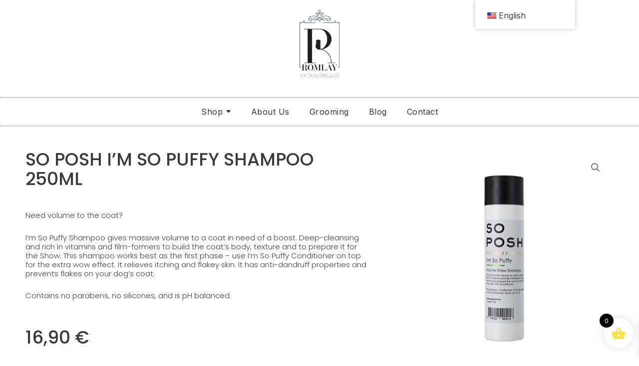

--- FILE ---
content_type: text/css
request_url: https://romlay.hr/wp-content/uploads/elementor/css/post-27.css?ver=1768510977
body_size: 14772
content:
.elementor-27 .elementor-element.elementor-element-2d17fa76 > .elementor-container > .elementor-column > .elementor-widget-wrap{align-content:center;align-items:center;}.elementor-27 .elementor-element.elementor-element-657cfed0 > .elementor-element-populated{margin:0px 0px 0px 0px;--e-column-margin-right:0px;--e-column-margin-left:0px;padding:0px 0px 0px 0px;}.elementor-widget-theme-site-logo .widget-image-caption{color:var( --e-global-color-text );font-family:var( --e-global-typography-text-font-family ), Sans-serif;font-weight:var( --e-global-typography-text-font-weight );}.elementor-27 .elementor-element.elementor-element-6bcea785 > .elementor-widget-container{margin:20px 0px 20px 0px;}.elementor-27 .elementor-element.elementor-element-6bcea785{text-align:center;}.elementor-27 .elementor-element.elementor-element-6bcea785 img{width:80px;}.elementor-27 .elementor-element.elementor-element-577292d > .elementor-widget-container{border-style:dotted;border-width:1px 0px 1px 0px;border-radius:0px 0px 0px 0px;}.elementor-27 .elementor-element.elementor-element-577292d .wpr-menu-item.wpr-pointer-item{transition-duration:0.6s;}.elementor-27 .elementor-element.elementor-element-577292d .wpr-menu-item.wpr-pointer-item .wpr-mega-menu-icon{transition-duration:0.6s;}.elementor-27 .elementor-element.elementor-element-577292d .wpr-menu-item.wpr-pointer-item:before{transition-duration:0.6s;}.elementor-27 .elementor-element.elementor-element-577292d .wpr-menu-item.wpr-pointer-item:after{transition-duration:0.6s;}.elementor-27 .elementor-element.elementor-element-577292d .wpr-mobile-toggle-wrap{text-align:center;}.elementor-27 .elementor-element.elementor-element-577292d .wpr-nav-menu .wpr-menu-item,
					 .elementor-27 .elementor-element.elementor-element-577292d .wpr-nav-menu > .menu-item-has-children > .wpr-sub-icon{color:#333333;}.elementor-27 .elementor-element.elementor-element-577292d .wpr-nav-menu .wpr-mega-menu-icon{color:#333333;font-size:16px;margin-right:5px;}.elementor-27 .elementor-element.elementor-element-577292d .wpr-menu-item,.elementor-27 .elementor-element.elementor-element-577292d .wpr-mobile-menu-item,.elementor-27 .elementor-element.elementor-element-577292d .wpr-mobile-sub-menu-item,.elementor-27 .elementor-element.elementor-element-577292d .wpr-mobile-toggle-text, .wpr-menu-offcanvas-back h3{font-weight:400;text-transform:capitalize;letter-spacing:0.5px;}.elementor-27 .elementor-element.elementor-element-577292d .wpr-nav-menu .wpr-menu-item:hover,
					.elementor-27 .elementor-element.elementor-element-577292d .wpr-nav-menu .wpr-menu-item:hover .wpr-mega-menu-icon,
					.elementor-27 .elementor-element.elementor-element-577292d .wpr-nav-menu .wpr-menu-item.wpr-active-menu-item .wpr-mega-menu-icon,
					 .elementor-27 .elementor-element.elementor-element-577292d .wpr-nav-menu > .menu-item-has-children:hover > .wpr-sub-icon,
					 .elementor-27 .elementor-element.elementor-element-577292d .wpr-nav-menu .wpr-menu-item.wpr-active-menu-item,
					 .elementor-27 .elementor-element.elementor-element-577292d .wpr-nav-menu > .menu-item-has-children.current_page_item > .wpr-sub-icon{color:var( --e-global-color-astglobalcolor2 );}.elementor-27 .elementor-element.elementor-element-577292d.wpr-pointer-line-fx .wpr-menu-item:before,
					 .elementor-27 .elementor-element.elementor-element-577292d.wpr-pointer-line-fx .wpr-menu-item:after{background-color:var( --e-global-color-primary );}.elementor-27 .elementor-element.elementor-element-577292d.wpr-pointer-border-fx .wpr-menu-item:before{border-color:var( --e-global-color-primary );}.elementor-27 .elementor-element.elementor-element-577292d.wpr-pointer-background-fx .wpr-menu-item:before{background-color:var( --e-global-color-primary );}.elementor-27 .elementor-element.elementor-element-577292d .menu-item-has-children .wpr-sub-icon{font-size:15px;}.elementor-27 .elementor-element.elementor-element-577292d.wpr-pointer-underline>.wpr-nav-menu-container >ul>li>.wpr-menu-item:after,
					 .elementor-27 .elementor-element.elementor-element-577292d.wpr-pointer-overline>.wpr-nav-menu-container >ul>li>.wpr-menu-item:before,
					 .elementor-27 .elementor-element.elementor-element-577292d.wpr-pointer-double-line>.wpr-nav-menu-container >ul>li>.wpr-menu-item:before,
					 .elementor-27 .elementor-element.elementor-element-577292d.wpr-pointer-double-line>.wpr-nav-menu-container >ul>li>.wpr-menu-item:after{height:2px;}.elementor-27 .elementor-element.elementor-element-577292d.wpr-pointer-border-fx>.wpr-nav-menu-container >ul>li>.wpr-menu-item:before{border-width:2px;}.elementor-27 .elementor-element.elementor-element-577292d.wpr-pointer-underline>.elementor-widget-container>.wpr-nav-menu-container >ul>li>.wpr-menu-item:after,
					 .elementor-27 .elementor-element.elementor-element-577292d.wpr-pointer-overline>.elementor-widget-container>.wpr-nav-menu-container >ul>li>.wpr-menu-item:before,
					 .elementor-27 .elementor-element.elementor-element-577292d.wpr-pointer-double-line>.elementor-widget-container>.wpr-nav-menu-container >ul>li>.wpr-menu-item:before,
					 .elementor-27 .elementor-element.elementor-element-577292d.wpr-pointer-double-line>.elementor-widget-container>.wpr-nav-menu-container >ul>li>.wpr-menu-item:after{height:2px;}.elementor-27 .elementor-element.elementor-element-577292d.wpr-pointer-border-fx>.elementor-widget-container>.wpr-nav-menu-container >ul>li>.wpr-menu-item:before{border-width:2px;}.elementor-27 .elementor-element.elementor-element-577292d:not(.wpr-pointer-border-fx) .wpr-menu-item.wpr-pointer-item:before{transform:translateY(-15px);}.elementor-27 .elementor-element.elementor-element-577292d:not(.wpr-pointer-border-fx) .wpr-menu-item.wpr-pointer-item:after{transform:translateY(15px);}.elementor-27 .elementor-element.elementor-element-577292d .wpr-nav-menu .wpr-menu-item{padding-left:5px;padding-right:5px;padding-top:20px;padding-bottom:20px;}.elementor-27 .elementor-element.elementor-element-577292d .wpr-nav-menu > .menu-item{margin-left:15px;margin-right:15px;}.elementor-27 .elementor-element.elementor-element-577292d .wpr-nav-menu-vertical .wpr-nav-menu > li > .wpr-sub-menu{margin-left:15px;transform:translateX(0px);}.elementor-27 .elementor-element.elementor-element-577292d .wpr-nav-menu-vertical .wpr-nav-menu > li > .wpr-sub-mega-menu{margin-left:15px;transform:translateX(0px);}.elementor-27 .elementor-element.elementor-element-577292d.wpr-main-menu-align-left .wpr-nav-menu-vertical .wpr-nav-menu > li > .wpr-sub-icon{right:15px;}.elementor-27 .elementor-element.elementor-element-577292d.wpr-main-menu-align-right .wpr-nav-menu-vertical .wpr-nav-menu > li > .wpr-sub-icon{left:15px;}.elementor-27 .elementor-element.elementor-element-577292d .wpr-nav-menu-horizontal .wpr-nav-menu .wpr-sub-mega-menu{transform:translateY(0px);}.elementor-27 .elementor-element.elementor-element-577292d.wpr-main-menu-align-center .wpr-nav-menu-horizontal .wpr-mega-menu-pos-default.wpr-mega-menu-width-custom .wpr-sub-mega-menu{transform:translate(-50%, 0px);}.elementor-27 .elementor-element.elementor-element-577292d .wpr-nav-menu-horizontal .wpr-nav-menu > li > .wpr-sub-menu{transform:translateY(0px);}.elementor-27 .elementor-element.elementor-element-577292d .wpr-nav-menu .wpr-mega-menu-badge{top:-5px;padding:3px 5px 2px 5px;border-radius:0px 0px 0px 0px;}.elementor-27 .elementor-element.elementor-element-577292d .wpr-nav-menu-horizontal .wpr-mega-menu-badge{right:15px;}.elementor-27 .elementor-element.elementor-element-577292d .wpr-nav-menu-vertical .wpr-mega-menu-badge{margin-left:15px;}.elementor-27 .elementor-element.elementor-element-577292d .wpr-sub-mega-menu{background-color:#ffffff;border-style:solid;border-width:1px 1px 1px 1px;border-color:#E8E8E8;}.elementor-27 .elementor-element.elementor-element-577292d .wpr-sub-menu .wpr-sub-menu-item,
					 .elementor-27 .elementor-element.elementor-element-577292d .wpr-sub-menu > .menu-item-has-children .wpr-sub-icon{color:#333333;}.elementor-27 .elementor-element.elementor-element-577292d .wpr-sub-menu .wpr-sub-menu-item{background-color:#ffffff;padding-left:15px;padding-right:15px;padding-top:4px;padding-bottom:4px;}.elementor-27 .elementor-element.elementor-element-577292d .wpr-sub-menu .wpr-sub-menu-item:hover,
					 .elementor-27 .elementor-element.elementor-element-577292d .wpr-sub-menu > .menu-item-has-children .wpr-sub-menu-item:hover .wpr-sub-icon,
					 .elementor-27 .elementor-element.elementor-element-577292d .wpr-sub-menu .wpr-sub-menu-item.wpr-active-menu-item,
					 .elementor-27 .elementor-element.elementor-element-577292d .wpr-sub-menu .wpr-sub-menu-item.wpr-active-menu-item .wpr-sub-icon,
					 .elementor-27 .elementor-element.elementor-element-577292d .wpr-sub-menu > .menu-item-has-children.current_page_item .wpr-sub-icon{color:#ffffff;}.elementor-27 .elementor-element.elementor-element-577292d .wpr-sub-menu .wpr-sub-menu-item:hover,
					 .elementor-27 .elementor-element.elementor-element-577292d .wpr-sub-menu .wpr-sub-menu-item.wpr-active-menu-item{background-color:#605BE5;}.elementor-27 .elementor-element.elementor-element-577292d .wpr-sub-menu .wpr-sub-icon{right:15px;}.elementor-27 .elementor-element.elementor-element-577292d.wpr-main-menu-align-right .wpr-nav-menu-vertical .wpr-sub-menu .wpr-sub-icon{left:15px;}.elementor-27 .elementor-element.elementor-element-577292d.wpr-sub-divider-yes .wpr-sub-menu li:not(:last-child){border-bottom-color:#e8e8e8;border-bottom-width:1px;}.elementor-27 .elementor-element.elementor-element-577292d .wpr-sub-menu{border-style:solid;border-width:1px 1px 1px 1px;border-color:#E8E8E8;}.elementor-27 .elementor-element.elementor-element-577292d .wpr-mobile-toggle{border-color:#333333;width:40px;border-width:0px;}.elementor-27 .elementor-element.elementor-element-577292d .wpr-mobile-toggle-text{color:#333333;}.elementor-27 .elementor-element.elementor-element-577292d .wpr-mobile-toggle-line{background-color:#333333;height:2px;margin-bottom:4px;}.elementor-27 .elementor-element.elementor-element-577292d .wpr-mobile-toggle:hover{border-color:var( --e-global-color-astglobalcolor7 );}.elementor-27 .elementor-element.elementor-element-577292d .wpr-mobile-toggle:hover .wpr-mobile-toggle-text{color:var( --e-global-color-astglobalcolor7 );}.elementor-27 .elementor-element.elementor-element-577292d .wpr-mobile-toggle:hover .wpr-mobile-toggle-line{background-color:var( --e-global-color-astglobalcolor7 );}.elementor-27 .elementor-element.elementor-element-577292d .wpr-mobile-menu-item,
					.elementor-27 .elementor-element.elementor-element-577292d .wpr-mobile-sub-menu-item,
					.elementor-27 .elementor-element.elementor-element-577292d .menu-item-has-children > .wpr-mobile-menu-item:after{color:#333333;}.elementor-27 .elementor-element.elementor-element-577292d .wpr-mobile-nav-menu > li,
					 .elementor-27 .elementor-element.elementor-element-577292d .wpr-mobile-sub-menu li{background-color:#ffffff;}.elementor-27 .elementor-element.elementor-element-577292d .wpr-mobile-nav-menu li a:hover,
					 .elementor-27 .elementor-element.elementor-element-577292d .wpr-mobile-nav-menu .menu-item-has-children > a:hover:after,
					 .elementor-27 .elementor-element.elementor-element-577292d .wpr-mobile-nav-menu li a.wpr-active-menu-item,
					 .elementor-27 .elementor-element.elementor-element-577292d .wpr-mobile-nav-menu .menu-item-has-children.current_page_item > a:hover:after{color:var( --e-global-color-text );}.elementor-27 .elementor-element.elementor-element-577292d .wpr-mobile-menu-item:hover,
					.elementor-27 .elementor-element.elementor-element-577292d .wpr-mobile-sub-menu-item:hover,
					.elementor-27 .elementor-element.elementor-element-577292d .wpr-mobile-sub-menu-item.wpr-active-menu-item,
					.elementor-27 .elementor-element.elementor-element-577292d .wpr-mobile-menu-item.wpr-active-menu-item{background-color:var( --e-global-color-primary );}.elementor-27 .elementor-element.elementor-element-577292d .wpr-mobile-menu-item{padding-left:27px;padding-right:27px;}.elementor-27 .elementor-element.elementor-element-577292d .wpr-mobile-mega-menu > li > a > .wpr-mobile-sub-icon{padding:27px;}.elementor-27 .elementor-element.elementor-element-577292d .wpr-mobile-nav-menu .wpr-mobile-menu-item{padding-top:20px;padding-bottom:20px;}.elementor-27 .elementor-element.elementor-element-577292d.wpr-mobile-divider-yes .wpr-mobile-menu-item{border-bottom-color:#e8e8e8;border-bottom-width:1px;}.elementor-27 .elementor-element.elementor-element-577292d .wpr-mobile-mega-menu .wpr-mobile-sub-icon{font-size:14px;}.elementor-27 .elementor-element.elementor-element-577292d .wpr-mobile-nav-menu .wpr-mobile-sub-menu-item{font-size:12px;padding-left:10px;padding-right:10px;padding-top:5px;padding-bottom:5px;}.elementor-27 .elementor-element.elementor-element-577292d .wpr-menu-offcanvas-back{padding-left:10px;padding-right:10px;}.elementor-27 .elementor-element.elementor-element-577292d.wpr-mobile-menu-display-dropdown .wpr-mobile-nav-menu{margin-top:10px;}.elementor-theme-builder-content-area{height:400px;}.elementor-location-header:before, .elementor-location-footer:before{content:"";display:table;clear:both;}@media(max-width:1024px){.elementor-27 .elementor-element.elementor-element-2d17fa76{padding:20px 20px 20px 20px;}.elementor-27 .elementor-element.elementor-element-6bcea785 > .elementor-widget-container{margin:10px 0px 10px 0px;}.elementor-27 .elementor-element.elementor-element-6bcea785 img{width:11%;}.elementor-27 .elementor-element.elementor-element-577292d .wpr-mobile-toggle-wrap{text-align:center;}}@media(max-width:767px){.elementor-27 .elementor-element.elementor-element-2d17fa76{padding:0px 0px 0px 0px;}.elementor-27 .elementor-element.elementor-element-6bcea785 > .elementor-widget-container{margin:0px 0px 0px 0px;}.elementor-27 .elementor-element.elementor-element-6bcea785 img{width:70px;}.elementor-27 .elementor-element.elementor-element-577292d > .elementor-widget-container{padding:15px 15px 15px 15px;}.elementor-27 .elementor-element.elementor-element-577292d .wpr-mobile-toggle-wrap{text-align:center;}.elementor-27 .elementor-element.elementor-element-577292d .wpr-menu-item,.elementor-27 .elementor-element.elementor-element-577292d .wpr-mobile-menu-item,.elementor-27 .elementor-element.elementor-element-577292d .wpr-mobile-sub-menu-item,.elementor-27 .elementor-element.elementor-element-577292d .wpr-mobile-toggle-text, .wpr-menu-offcanvas-back h3{font-size:18px;}.elementor-27 .elementor-element.elementor-element-577292d.wpr-mobile-menu-display-dropdown .wpr-mobile-nav-menu{margin-top:16px;}}/* Start custom CSS for wpr-mega-menu, class: .elementor-element-577292d */.wpr-mobile-nav-menu-container *{
    justify-content: center !important;
}/* End custom CSS */

--- FILE ---
content_type: text/css
request_url: https://romlay.hr/wp-content/uploads/elementor/css/post-194.css?ver=1768510977
body_size: 24414
content:
.elementor-194 .elementor-element.elementor-element-24c9de99{--display:flex;--flex-direction:row;--container-widget-width:calc( ( 1 - var( --container-widget-flex-grow ) ) * 100% );--container-widget-height:100%;--container-widget-flex-grow:1;--container-widget-align-self:stretch;--flex-wrap-mobile:wrap;--align-items:center;--gap:0px 0px;--row-gap:0px;--column-gap:0px;--padding-top:4%;--padding-bottom:4%;--padding-left:4%;--padding-right:4%;}.elementor-194 .elementor-element.elementor-element-24c9de99:not(.elementor-motion-effects-element-type-background), .elementor-194 .elementor-element.elementor-element-24c9de99 > .elementor-motion-effects-container > .elementor-motion-effects-layer{background-color:var( --e-global-color-text );}.elementor-194 .elementor-element.elementor-element-2b65202d{--display:flex;--gap:32px 32px;--row-gap:32px;--column-gap:32px;--padding-top:0%;--padding-bottom:0%;--padding-left:0%;--padding-right:5%;}.elementor-widget-image-box .elementor-image-box-title{font-family:var( --e-global-typography-primary-font-family ), Sans-serif;font-weight:var( --e-global-typography-primary-font-weight );color:var( --e-global-color-primary );}.elementor-widget-image-box:has(:hover) .elementor-image-box-title,
					 .elementor-widget-image-box:has(:focus) .elementor-image-box-title{color:var( --e-global-color-primary );}.elementor-widget-image-box .elementor-image-box-description{font-family:var( --e-global-typography-text-font-family ), Sans-serif;font-weight:var( --e-global-typography-text-font-weight );color:var( --e-global-color-text );}.elementor-194 .elementor-element.elementor-element-a5d594d .elementor-image-box-wrapper{text-align:start;}.elementor-194 .elementor-element.elementor-element-a5d594d.elementor-position-right .elementor-image-box-img{margin-left:20px;}.elementor-194 .elementor-element.elementor-element-a5d594d.elementor-position-left .elementor-image-box-img{margin-right:20px;}.elementor-194 .elementor-element.elementor-element-a5d594d.elementor-position-top .elementor-image-box-img{margin-bottom:20px;}.elementor-194 .elementor-element.elementor-element-a5d594d .elementor-image-box-wrapper .elementor-image-box-img{width:34%;}.elementor-194 .elementor-element.elementor-element-a5d594d .elementor-image-box-img img{transition-duration:0.3s;}.elementor-194 .elementor-element.elementor-element-a5d594d .elementor-image-box-title{font-family:"Poppins", Sans-serif;font-size:65px;font-weight:600;text-transform:capitalize;font-style:normal;text-decoration:none;line-height:1.2em;letter-spacing:0px;color:#B8B8B8;}.elementor-194 .elementor-element.elementor-element-a5d594d .elementor-image-box-description{font-family:"Poppins", Sans-serif;font-size:16px;font-weight:300;text-transform:none;font-style:normal;text-decoration:none;line-height:1.5em;letter-spacing:0px;color:#B8B8B8;}.elementor-194 .elementor-element.elementor-element-12eda68f{--display:flex;--gap:24px 24px;--row-gap:24px;--column-gap:24px;--margin-top:0px;--margin-bottom:0px;--margin-left:0px;--margin-right:0px;--padding-top:0px;--padding-bottom:0px;--padding-left:0px;--padding-right:0px;}.elementor-194 .elementor-element.elementor-element-12eda68f.e-con{--align-self:flex-start;}.elementor-widget-heading .elementor-heading-title{font-family:var( --e-global-typography-primary-font-family ), Sans-serif;font-weight:var( --e-global-typography-primary-font-weight );color:var( --e-global-color-primary );}.elementor-194 .elementor-element.elementor-element-76b4e36f .elementor-heading-title{font-family:"Poppins", Sans-serif;font-size:22px;font-weight:600;text-transform:capitalize;font-style:normal;text-decoration:none;line-height:1.2em;letter-spacing:0px;color:#DBDBDB;}.elementor-widget-nav-menu .elementor-nav-menu .elementor-item{font-family:var( --e-global-typography-primary-font-family ), Sans-serif;font-weight:var( --e-global-typography-primary-font-weight );}.elementor-widget-nav-menu .elementor-nav-menu--main .elementor-item{color:var( --e-global-color-text );fill:var( --e-global-color-text );}.elementor-widget-nav-menu .elementor-nav-menu--main .elementor-item:hover,
					.elementor-widget-nav-menu .elementor-nav-menu--main .elementor-item.elementor-item-active,
					.elementor-widget-nav-menu .elementor-nav-menu--main .elementor-item.highlighted,
					.elementor-widget-nav-menu .elementor-nav-menu--main .elementor-item:focus{color:var( --e-global-color-accent );fill:var( --e-global-color-accent );}.elementor-widget-nav-menu .elementor-nav-menu--main:not(.e--pointer-framed) .elementor-item:before,
					.elementor-widget-nav-menu .elementor-nav-menu--main:not(.e--pointer-framed) .elementor-item:after{background-color:var( --e-global-color-accent );}.elementor-widget-nav-menu .e--pointer-framed .elementor-item:before,
					.elementor-widget-nav-menu .e--pointer-framed .elementor-item:after{border-color:var( --e-global-color-accent );}.elementor-widget-nav-menu{--e-nav-menu-divider-color:var( --e-global-color-text );}.elementor-widget-nav-menu .elementor-nav-menu--dropdown .elementor-item, .elementor-widget-nav-menu .elementor-nav-menu--dropdown  .elementor-sub-item{font-family:var( --e-global-typography-accent-font-family ), Sans-serif;font-weight:var( --e-global-typography-accent-font-weight );}.elementor-194 .elementor-element.elementor-element-56e31bc9 .elementor-nav-menu .elementor-item{font-family:"Poppins", Sans-serif;font-size:16px;font-weight:300;text-transform:none;font-style:normal;text-decoration:none;line-height:1.5em;letter-spacing:0px;}.elementor-194 .elementor-element.elementor-element-56e31bc9 .elementor-nav-menu--main .elementor-item{color:#B8B8B8;fill:#B8B8B8;padding-left:0px;padding-right:0px;padding-top:0px;padding-bottom:0px;}.elementor-194 .elementor-element.elementor-element-56e31bc9 .elementor-nav-menu--main .elementor-item:hover,
					.elementor-194 .elementor-element.elementor-element-56e31bc9 .elementor-nav-menu--main .elementor-item.elementor-item-active,
					.elementor-194 .elementor-element.elementor-element-56e31bc9 .elementor-nav-menu--main .elementor-item.highlighted,
					.elementor-194 .elementor-element.elementor-element-56e31bc9 .elementor-nav-menu--main .elementor-item:focus{color:#C8D5DC;fill:#C8D5DC;}.elementor-194 .elementor-element.elementor-element-56e31bc9{--e-nav-menu-horizontal-menu-item-margin:calc( 10px / 2 );}.elementor-194 .elementor-element.elementor-element-56e31bc9 .elementor-nav-menu--main:not(.elementor-nav-menu--layout-horizontal) .elementor-nav-menu > li:not(:last-child){margin-bottom:10px;}.elementor-194 .elementor-element.elementor-element-56e31bc9 .elementor-nav-menu--dropdown .elementor-item, .elementor-194 .elementor-element.elementor-element-56e31bc9 .elementor-nav-menu--dropdown  .elementor-sub-item{font-family:"Poppins", Sans-serif;font-size:16px;font-weight:500;text-transform:capitalize;font-style:normal;text-decoration:none;letter-spacing:0px;}.elementor-194 .elementor-element.elementor-element-4cf6438{--display:flex;--gap:24px 24px;--row-gap:24px;--column-gap:24px;--margin-top:0px;--margin-bottom:0px;--margin-left:0px;--margin-right:0px;--padding-top:0px;--padding-bottom:0px;--padding-left:0px;--padding-right:0px;}.elementor-194 .elementor-element.elementor-element-4cf6438.e-con{--align-self:flex-start;}.elementor-194 .elementor-element.elementor-element-d96a5f5 .elementor-heading-title{font-family:"Poppins", Sans-serif;font-size:22px;font-weight:600;text-transform:capitalize;font-style:normal;text-decoration:none;line-height:1.2em;letter-spacing:0px;color:#DBDBDB;}.elementor-widget-icon-list .elementor-icon-list-item:not(:last-child):after{border-color:var( --e-global-color-text );}.elementor-widget-icon-list .elementor-icon-list-icon i{color:var( --e-global-color-primary );}.elementor-widget-icon-list .elementor-icon-list-icon svg{fill:var( --e-global-color-primary );}.elementor-widget-icon-list .elementor-icon-list-item > .elementor-icon-list-text, .elementor-widget-icon-list .elementor-icon-list-item > a{font-family:var( --e-global-typography-text-font-family ), Sans-serif;font-weight:var( --e-global-typography-text-font-weight );}.elementor-widget-icon-list .elementor-icon-list-text{color:var( --e-global-color-secondary );}.elementor-194 .elementor-element.elementor-element-302c08d .elementor-icon-list-items:not(.elementor-inline-items) .elementor-icon-list-item:not(:last-child){padding-block-end:calc(10px/2);}.elementor-194 .elementor-element.elementor-element-302c08d .elementor-icon-list-items:not(.elementor-inline-items) .elementor-icon-list-item:not(:first-child){margin-block-start:calc(10px/2);}.elementor-194 .elementor-element.elementor-element-302c08d .elementor-icon-list-items.elementor-inline-items .elementor-icon-list-item{margin-inline:calc(10px/2);}.elementor-194 .elementor-element.elementor-element-302c08d .elementor-icon-list-items.elementor-inline-items{margin-inline:calc(-10px/2);}.elementor-194 .elementor-element.elementor-element-302c08d .elementor-icon-list-items.elementor-inline-items .elementor-icon-list-item:after{inset-inline-end:calc(-10px/2);}.elementor-194 .elementor-element.elementor-element-302c08d .elementor-icon-list-icon i{color:#B8B8B8;transition:color 0.3s;}.elementor-194 .elementor-element.elementor-element-302c08d .elementor-icon-list-icon svg{fill:#B8B8B8;transition:fill 0.3s;}.elementor-194 .elementor-element.elementor-element-302c08d{--e-icon-list-icon-size:14px;--icon-vertical-offset:0px;}.elementor-194 .elementor-element.elementor-element-302c08d .elementor-icon-list-item > .elementor-icon-list-text, .elementor-194 .elementor-element.elementor-element-302c08d .elementor-icon-list-item > a{font-family:"Poppins", Sans-serif;font-size:16px;font-weight:300;text-transform:none;font-style:normal;text-decoration:none;line-height:1.5em;letter-spacing:0px;}.elementor-194 .elementor-element.elementor-element-302c08d .elementor-icon-list-text{color:#B8B8B8;transition:color 0.3s;}.elementor-194 .elementor-element.elementor-element-35dfd3e{--display:flex;--gap:24px 24px;--row-gap:24px;--column-gap:24px;--margin-top:0px;--margin-bottom:0px;--margin-left:0px;--margin-right:0px;--padding-top:0px;--padding-bottom:0px;--padding-left:0px;--padding-right:0px;}.elementor-194 .elementor-element.elementor-element-35dfd3e.e-con{--align-self:flex-start;}.elementor-194 .elementor-element.elementor-element-60552f1 .elementor-heading-title{font-family:"Poppins", Sans-serif;font-size:22px;font-weight:600;text-transform:capitalize;font-style:normal;text-decoration:none;line-height:1.2em;letter-spacing:0px;color:#DBDBDB;}.elementor-194 .elementor-element.elementor-element-f847bdf .elementor-icon-list-items:not(.elementor-inline-items) .elementor-icon-list-item:not(:last-child){padding-block-end:calc(10px/2);}.elementor-194 .elementor-element.elementor-element-f847bdf .elementor-icon-list-items:not(.elementor-inline-items) .elementor-icon-list-item:not(:first-child){margin-block-start:calc(10px/2);}.elementor-194 .elementor-element.elementor-element-f847bdf .elementor-icon-list-items.elementor-inline-items .elementor-icon-list-item{margin-inline:calc(10px/2);}.elementor-194 .elementor-element.elementor-element-f847bdf .elementor-icon-list-items.elementor-inline-items{margin-inline:calc(-10px/2);}.elementor-194 .elementor-element.elementor-element-f847bdf .elementor-icon-list-items.elementor-inline-items .elementor-icon-list-item:after{inset-inline-end:calc(-10px/2);}.elementor-194 .elementor-element.elementor-element-f847bdf .elementor-icon-list-icon i{color:#B8B8B8;transition:color 0.3s;}.elementor-194 .elementor-element.elementor-element-f847bdf .elementor-icon-list-icon svg{fill:#B8B8B8;transition:fill 0.3s;}.elementor-194 .elementor-element.elementor-element-f847bdf{--e-icon-list-icon-size:14px;--icon-vertical-offset:0px;}.elementor-194 .elementor-element.elementor-element-f847bdf .elementor-icon-list-item > .elementor-icon-list-text, .elementor-194 .elementor-element.elementor-element-f847bdf .elementor-icon-list-item > a{font-family:"Poppins", Sans-serif;font-size:16px;font-weight:300;text-transform:none;font-style:normal;text-decoration:none;line-height:1.5em;letter-spacing:0px;}.elementor-194 .elementor-element.elementor-element-f847bdf .elementor-icon-list-text{color:#B8B8B8;transition:color 0.3s;}.elementor-194 .elementor-element.elementor-element-412ceaa4{--display:flex;--flex-direction:column;--container-widget-width:100%;--container-widget-height:initial;--container-widget-flex-grow:0;--container-widget-align-self:initial;--flex-wrap-mobile:wrap;--justify-content:flex-start;--gap:24px 24px;--row-gap:24px;--column-gap:24px;--margin-top:0px;--margin-bottom:0px;--margin-left:0px;--margin-right:0px;--padding-top:0px;--padding-bottom:0px;--padding-left:0px;--padding-right:0px;}.elementor-194 .elementor-element.elementor-element-412ceaa4.e-con{--align-self:flex-start;}.elementor-194 .elementor-element.elementor-element-23a277e .elementor-heading-title{font-family:"Poppins", Sans-serif;font-size:22px;font-weight:600;text-transform:capitalize;font-style:normal;text-decoration:none;line-height:1.2em;letter-spacing:0px;color:#FFFFFF;}.elementor-194 .elementor-element.elementor-element-5a60ef5b .elementor-icon-list-items:not(.elementor-inline-items) .elementor-icon-list-item:not(:last-child){padding-block-end:calc(10px/2);}.elementor-194 .elementor-element.elementor-element-5a60ef5b .elementor-icon-list-items:not(.elementor-inline-items) .elementor-icon-list-item:not(:first-child){margin-block-start:calc(10px/2);}.elementor-194 .elementor-element.elementor-element-5a60ef5b .elementor-icon-list-items.elementor-inline-items .elementor-icon-list-item{margin-inline:calc(10px/2);}.elementor-194 .elementor-element.elementor-element-5a60ef5b .elementor-icon-list-items.elementor-inline-items{margin-inline:calc(-10px/2);}.elementor-194 .elementor-element.elementor-element-5a60ef5b .elementor-icon-list-items.elementor-inline-items .elementor-icon-list-item:after{inset-inline-end:calc(-10px/2);}.elementor-194 .elementor-element.elementor-element-5a60ef5b .elementor-icon-list-icon i{color:#B8B8B8;transition:color 0.3s;}.elementor-194 .elementor-element.elementor-element-5a60ef5b .elementor-icon-list-icon svg{fill:#B8B8B8;transition:fill 0.3s;}.elementor-194 .elementor-element.elementor-element-5a60ef5b{--e-icon-list-icon-size:14px;--icon-vertical-offset:0px;}.elementor-194 .elementor-element.elementor-element-5a60ef5b .elementor-icon-list-item > .elementor-icon-list-text, .elementor-194 .elementor-element.elementor-element-5a60ef5b .elementor-icon-list-item > a{font-family:"Poppins", Sans-serif;font-size:16px;font-weight:300;text-transform:none;font-style:normal;text-decoration:none;line-height:1.5em;letter-spacing:0px;}.elementor-194 .elementor-element.elementor-element-5a60ef5b .elementor-icon-list-text{color:#B8B8B8;transition:color 0.3s;}.elementor-194 .elementor-element.elementor-element-74dc3d13{--display:flex;--min-height:45px;--flex-direction:column;--container-widget-width:calc( ( 1 - var( --container-widget-flex-grow ) ) * 100% );--container-widget-height:initial;--container-widget-flex-grow:0;--container-widget-align-self:initial;--flex-wrap-mobile:wrap;--justify-content:center;--align-items:stretch;--gap:0px 0px;--row-gap:0px;--column-gap:0px;--padding-top:0px;--padding-bottom:0px;--padding-left:0px;--padding-right:0px;}.elementor-194 .elementor-element.elementor-element-74dc3d13:not(.elementor-motion-effects-element-type-background), .elementor-194 .elementor-element.elementor-element-74dc3d13 > .elementor-motion-effects-container > .elementor-motion-effects-layer{background-color:var( --e-global-color-text );}.elementor-194 .elementor-element.elementor-element-37286bb3{text-align:center;}.elementor-194 .elementor-element.elementor-element-37286bb3 .elementor-heading-title{font-family:"Poppins", Sans-serif;font-size:16px;font-weight:300;text-transform:none;font-style:normal;text-decoration:none;line-height:1.5em;letter-spacing:0px;color:#C8D5DC;}.elementor-theme-builder-content-area{height:400px;}.elementor-location-header:before, .elementor-location-footer:before{content:"";display:table;clear:both;}@media(max-width:1024px){.elementor-194 .elementor-element.elementor-element-24c9de99{--flex-wrap:wrap;--padding-top:8%;--padding-bottom:8%;--padding-left:4%;--padding-right:0%;}.elementor-194 .elementor-element.elementor-element-2b65202d{--gap:30px 30px;--row-gap:30px;--column-gap:30px;--margin-top:-3%;--margin-bottom:0%;--margin-left:0%;--margin-right:0%;--padding-top:0%;--padding-bottom:0%;--padding-left:0%;--padding-right:0%;}.elementor-194 .elementor-element.elementor-element-a5d594d .elementor-image-box-wrapper{text-align:start;}.elementor-194 .elementor-element.elementor-element-a5d594d .elementor-image-box-wrapper .elementor-image-box-img{width:80%;}.elementor-194 .elementor-element.elementor-element-a5d594d .elementor-image-box-title{font-size:45px;}.elementor-194 .elementor-element.elementor-element-a5d594d .elementor-image-box-description{font-size:14px;}.elementor-194 .elementor-element.elementor-element-12eda68f{--padding-top:0%;--padding-bottom:0%;--padding-left:4%;--padding-right:0%;}.elementor-194 .elementor-element.elementor-element-56e31bc9 .elementor-nav-menu .elementor-item{font-size:14px;}.elementor-194 .elementor-element.elementor-element-56e31bc9 .elementor-nav-menu--dropdown .elementor-item, .elementor-194 .elementor-element.elementor-element-56e31bc9 .elementor-nav-menu--dropdown  .elementor-sub-item{font-size:14px;}.elementor-194 .elementor-element.elementor-element-4cf6438{--padding-top:0%;--padding-bottom:0%;--padding-left:4%;--padding-right:0%;}.elementor-194 .elementor-element.elementor-element-302c08d .elementor-icon-list-item > .elementor-icon-list-text, .elementor-194 .elementor-element.elementor-element-302c08d .elementor-icon-list-item > a{font-size:14px;}.elementor-194 .elementor-element.elementor-element-35dfd3e{--padding-top:0%;--padding-bottom:0%;--padding-left:4%;--padding-right:0%;}.elementor-194 .elementor-element.elementor-element-f847bdf .elementor-icon-list-item > .elementor-icon-list-text, .elementor-194 .elementor-element.elementor-element-f847bdf .elementor-icon-list-item > a{font-size:14px;}.elementor-194 .elementor-element.elementor-element-412ceaa4{--padding-top:0%;--padding-bottom:0%;--padding-left:4%;--padding-right:0%;}.elementor-194 .elementor-element.elementor-element-5a60ef5b .elementor-icon-list-item > .elementor-icon-list-text, .elementor-194 .elementor-element.elementor-element-5a60ef5b .elementor-icon-list-item > a{font-size:14px;}.elementor-194 .elementor-element.elementor-element-37286bb3 .elementor-heading-title{font-size:14px;}}@media(max-width:767px){.elementor-194 .elementor-element.elementor-element-24c9de99{--padding-top:20%;--padding-bottom:20%;--padding-left:6%;--padding-right:6%;}.elementor-194 .elementor-element.elementor-element-2b65202d{--margin-top:10%;--margin-bottom:0%;--margin-left:0%;--margin-right:0%;--padding-top:0%;--padding-bottom:0%;--padding-left:0%;--padding-right:0%;}.elementor-194 .elementor-element.elementor-element-2b65202d.e-con{--order:99999 /* order end hack */;}.elementor-194 .elementor-element.elementor-element-a5d594d .elementor-image-box-wrapper{text-align:center;}.elementor-194 .elementor-element.elementor-element-a5d594d .elementor-image-box-img{margin-bottom:20px;}.elementor-194 .elementor-element.elementor-element-a5d594d .elementor-image-box-wrapper .elementor-image-box-img{width:40%;}.elementor-194 .elementor-element.elementor-element-a5d594d .elementor-image-box-title{font-size:28px;line-height:1.1em;}.elementor-194 .elementor-element.elementor-element-12eda68f{--width:50%;--padding-top:0%;--padding-bottom:0%;--padding-left:0%;--padding-right:4%;}.elementor-194 .elementor-element.elementor-element-76b4e36f .elementor-heading-title{font-size:18px;}.elementor-194 .elementor-element.elementor-element-56e31bc9{--e-nav-menu-horizontal-menu-item-margin:calc( 8px / 2 );}.elementor-194 .elementor-element.elementor-element-56e31bc9 .elementor-nav-menu--main:not(.elementor-nav-menu--layout-horizontal) .elementor-nav-menu > li:not(:last-child){margin-bottom:8px;}.elementor-194 .elementor-element.elementor-element-4cf6438{--width:50%;--padding-top:0%;--padding-bottom:10%;--padding-left:0%;--padding-right:4%;}.elementor-194 .elementor-element.elementor-element-d96a5f5 .elementor-heading-title{font-size:18px;}.elementor-194 .elementor-element.elementor-element-302c08d .elementor-icon-list-items:not(.elementor-inline-items) .elementor-icon-list-item:not(:last-child){padding-block-end:calc(8px/2);}.elementor-194 .elementor-element.elementor-element-302c08d .elementor-icon-list-items:not(.elementor-inline-items) .elementor-icon-list-item:not(:first-child){margin-block-start:calc(8px/2);}.elementor-194 .elementor-element.elementor-element-302c08d .elementor-icon-list-items.elementor-inline-items .elementor-icon-list-item{margin-inline:calc(8px/2);}.elementor-194 .elementor-element.elementor-element-302c08d .elementor-icon-list-items.elementor-inline-items{margin-inline:calc(-8px/2);}.elementor-194 .elementor-element.elementor-element-302c08d .elementor-icon-list-items.elementor-inline-items .elementor-icon-list-item:after{inset-inline-end:calc(-8px/2);}.elementor-194 .elementor-element.elementor-element-35dfd3e{--width:50%;--padding-top:0%;--padding-bottom:0%;--padding-left:0%;--padding-right:4%;}.elementor-194 .elementor-element.elementor-element-60552f1 .elementor-heading-title{font-size:18px;}.elementor-194 .elementor-element.elementor-element-f847bdf .elementor-icon-list-items:not(.elementor-inline-items) .elementor-icon-list-item:not(:last-child){padding-block-end:calc(8px/2);}.elementor-194 .elementor-element.elementor-element-f847bdf .elementor-icon-list-items:not(.elementor-inline-items) .elementor-icon-list-item:not(:first-child){margin-block-start:calc(8px/2);}.elementor-194 .elementor-element.elementor-element-f847bdf .elementor-icon-list-items.elementor-inline-items .elementor-icon-list-item{margin-inline:calc(8px/2);}.elementor-194 .elementor-element.elementor-element-f847bdf .elementor-icon-list-items.elementor-inline-items{margin-inline:calc(-8px/2);}.elementor-194 .elementor-element.elementor-element-f847bdf .elementor-icon-list-items.elementor-inline-items .elementor-icon-list-item:after{inset-inline-end:calc(-8px/2);}.elementor-194 .elementor-element.elementor-element-412ceaa4{--width:50%;--padding-top:0%;--padding-bottom:0%;--padding-left:4%;--padding-right:0%;}.elementor-194 .elementor-element.elementor-element-23a277e .elementor-heading-title{font-size:18px;}.elementor-194 .elementor-element.elementor-element-5a60ef5b .elementor-icon-list-items:not(.elementor-inline-items) .elementor-icon-list-item:not(:last-child){padding-block-end:calc(8px/2);}.elementor-194 .elementor-element.elementor-element-5a60ef5b .elementor-icon-list-items:not(.elementor-inline-items) .elementor-icon-list-item:not(:first-child){margin-block-start:calc(8px/2);}.elementor-194 .elementor-element.elementor-element-5a60ef5b .elementor-icon-list-items.elementor-inline-items .elementor-icon-list-item{margin-inline:calc(8px/2);}.elementor-194 .elementor-element.elementor-element-5a60ef5b .elementor-icon-list-items.elementor-inline-items{margin-inline:calc(-8px/2);}.elementor-194 .elementor-element.elementor-element-5a60ef5b .elementor-icon-list-items.elementor-inline-items .elementor-icon-list-item:after{inset-inline-end:calc(-8px/2);}}@media(min-width:768px){.elementor-194 .elementor-element.elementor-element-2b65202d{--width:25%;}.elementor-194 .elementor-element.elementor-element-12eda68f{--width:20%;}.elementor-194 .elementor-element.elementor-element-4cf6438{--width:25%;}.elementor-194 .elementor-element.elementor-element-35dfd3e{--width:25%;}.elementor-194 .elementor-element.elementor-element-412ceaa4{--width:25%;}.elementor-194 .elementor-element.elementor-element-74dc3d13{--content-width:1790px;}}@media(max-width:1024px) and (min-width:768px){.elementor-194 .elementor-element.elementor-element-2b65202d{--width:20%;}.elementor-194 .elementor-element.elementor-element-12eda68f{--width:20%;}.elementor-194 .elementor-element.elementor-element-4cf6438{--width:30%;}.elementor-194 .elementor-element.elementor-element-35dfd3e{--width:25%;}.elementor-194 .elementor-element.elementor-element-412ceaa4{--width:32%;}}

--- FILE ---
content_type: text/css
request_url: https://romlay.hr/wp-content/uploads/elementor/css/post-115.css?ver=1768510977
body_size: 18378
content:
.elementor-115 .elementor-element.elementor-element-528d174b{--display:flex;--flex-direction:row;--container-widget-width:calc( ( 1 - var( --container-widget-flex-grow ) ) * 100% );--container-widget-height:100%;--container-widget-flex-grow:1;--container-widget-align-self:stretch;--flex-wrap-mobile:wrap;--align-items:stretch;--gap:0px 0px;--row-gap:0px;--column-gap:0px;--padding-top:4%;--padding-bottom:0%;--padding-left:4%;--padding-right:4%;}.elementor-115 .elementor-element.elementor-element-514cf756{--display:flex;--flex-direction:column;--container-widget-width:100%;--container-widget-height:initial;--container-widget-flex-grow:0;--container-widget-align-self:initial;--flex-wrap-mobile:wrap;--gap:10px 10px;--row-gap:10px;--column-gap:10px;--padding-top:0%;--padding-bottom:0%;--padding-left:0%;--padding-right:4%;}.elementor-widget-woocommerce-product-title .elementor-heading-title{font-family:var( --e-global-typography-primary-font-family ), Sans-serif;font-weight:var( --e-global-typography-primary-font-weight );color:var( --e-global-color-primary );}.elementor-115 .elementor-element.elementor-element-a2fd2fa .elementor-heading-title{font-family:"Poppins", Sans-serif;font-size:36px;font-weight:500;text-transform:none;font-style:normal;text-decoration:none;line-height:1.1em;letter-spacing:0px;color:#3A3A3A;}.elementor-widget-woocommerce-product-content{color:var( --e-global-color-text );font-family:var( --e-global-typography-text-font-family ), Sans-serif;font-weight:var( --e-global-typography-text-font-weight );}.elementor-115 .elementor-element.elementor-element-6324620a{width:100%;max-width:100%;color:#424242;font-family:"Poppins", Sans-serif;font-size:15px;font-weight:300;text-transform:none;font-style:normal;text-decoration:none;line-height:1.2em;letter-spacing:0px;}.elementor-115 .elementor-element.elementor-element-6324620a > .elementor-widget-container{margin:4% 0% 8% 0%;}.woocommerce .elementor-widget-woocommerce-product-price .price{color:var( --e-global-color-primary );font-family:var( --e-global-typography-primary-font-family ), Sans-serif;font-weight:var( --e-global-typography-primary-font-weight );}.elementor-115 .elementor-element.elementor-element-6269c9cd > .elementor-widget-container{margin:0% 0% 4% 0%;}.woocommerce .elementor-115 .elementor-element.elementor-element-6269c9cd .price{color:#3A3A3A;font-family:"Poppins", Sans-serif;font-size:36px;font-weight:500;text-transform:capitalize;font-style:normal;text-decoration:none;line-height:1.1em;letter-spacing:0px;}.woocommerce .elementor-115 .elementor-element.elementor-element-6269c9cd .price ins{color:#616161;}body:not(.rtl) .elementor-115 .elementor-element.elementor-element-6269c9cd:not(.elementor-product-price-block-yes) del{margin-right:10px;}body.rtl .elementor-115 .elementor-element.elementor-element-6269c9cd:not(.elementor-product-price-block-yes) del{margin-left:10px;}.elementor-115 .elementor-element.elementor-element-6269c9cd.elementor-product-price-block-yes del{margin-bottom:10px;}.elementor-widget-woocommerce-product-add-to-cart .added_to_cart{font-family:var( --e-global-typography-accent-font-family ), Sans-serif;font-weight:var( --e-global-typography-accent-font-weight );}.elementor-115 .elementor-element.elementor-element-6490465c .cart button, .elementor-115 .elementor-element.elementor-element-6490465c .cart .button{font-family:"Poppins", Sans-serif;font-size:16px;font-weight:500;text-transform:capitalize;font-style:normal;text-decoration:none;line-height:1em;letter-spacing:0px;border-style:solid;border-width:1px 1px 1px 1px;border-radius:30px 30px 30px 30px;padding:15px 50px 15px 50px;color:#FFFFFF;background-color:var( --e-global-color-primary );border-color:var( --e-global-color-primary );transition:all 0.2s;}.elementor-115 .elementor-element.elementor-element-6490465c .cart button:hover, .elementor-115 .elementor-element.elementor-element-6490465c .cart .button:hover{color:var( --e-global-color-primary );background-color:#02010100;border-color:var( --e-global-color-primary );}.elementor-115 .elementor-element.elementor-element-6490465c{--button-spacing:38px;}.elementor-115 .elementor-element.elementor-element-6490465c .quantity .qty{border-radius:0px 0px 0px 0px;color:#3A3A3A;border-color:#3A3A3A;transition:all 0.2s;}.elementor-115 .elementor-element.elementor-element-2a315442{--display:flex;--flex-direction:column;--container-widget-width:100%;--container-widget-height:initial;--container-widget-flex-grow:0;--container-widget-align-self:initial;--flex-wrap-mobile:wrap;--gap:20px 20px;--row-gap:20px;--column-gap:20px;--padding-top:0%;--padding-bottom:0%;--padding-left:0%;--padding-right:0%;}.elementor-115 .elementor-element.elementor-element-1f50f817{width:100%;max-width:100%;}.elementor-115 .elementor-element.elementor-element-1f50f817 > .elementor-widget-container{padding:0px 0px 0px 0px;}.woocommerce .elementor-115 .elementor-element.elementor-element-1f50f817 .flex-viewport:not(:last-child){margin-bottom:10px;}.woocommerce .elementor-115 .elementor-element.elementor-element-1f50f817 .flex-control-thumbs li{padding-right:calc(10px / 2);padding-left:calc(10px / 2);padding-bottom:10px;}.woocommerce .elementor-115 .elementor-element.elementor-element-1f50f817 .flex-control-thumbs{margin-right:calc(-10px / 2);margin-left:calc(-10px / 2);}.elementor-115 .elementor-element.elementor-element-792e4945{--display:flex;--flex-direction:column;--container-widget-width:calc( ( 1 - var( --container-widget-flex-grow ) ) * 100% );--container-widget-height:initial;--container-widget-flex-grow:0;--container-widget-align-self:initial;--flex-wrap-mobile:wrap;--align-items:stretch;--gap:80px 80px;--row-gap:80px;--column-gap:80px;--padding-top:5%;--padding-bottom:5%;--padding-left:4%;--padding-right:4%;}.elementor-widget-heading .elementor-heading-title{font-family:var( --e-global-typography-primary-font-family ), Sans-serif;font-weight:var( --e-global-typography-primary-font-weight );color:var( --e-global-color-primary );}.elementor-115 .elementor-element.elementor-element-2a35e6be > .elementor-widget-container{margin:0px 0px 0px 0px;padding:0px 0px 0px 0px;}.elementor-115 .elementor-element.elementor-element-2a35e6be{text-align:center;}.elementor-115 .elementor-element.elementor-element-2a35e6be .elementor-heading-title{font-family:"Poppins", Sans-serif;font-size:40px;font-weight:500;text-transform:none;font-style:normal;text-decoration:none;line-height:1.2em;letter-spacing:0px;color:#383838;}.elementor-widget-woocommerce-product-related.elementor-wc-products ul.products li.product .woocommerce-loop-product__title{color:var( --e-global-color-primary );}.elementor-widget-woocommerce-product-related.elementor-wc-products ul.products li.product .woocommerce-loop-category__title{color:var( --e-global-color-primary );}.elementor-widget-woocommerce-product-related.elementor-wc-products ul.products li.product .woocommerce-loop-product__title, .elementor-widget-woocommerce-product-related.elementor-wc-products ul.products li.product .woocommerce-loop-category__title{font-family:var( --e-global-typography-primary-font-family ), Sans-serif;font-weight:var( --e-global-typography-primary-font-weight );}.woocommerce .elementor-widget-woocommerce-product-related.elementor-wc-products .products > h2{color:var( --e-global-color-primary );font-family:var( --e-global-typography-primary-font-family ), Sans-serif;font-weight:var( --e-global-typography-primary-font-weight );}.elementor-widget-woocommerce-product-related.elementor-wc-products ul.products li.product .price{color:var( --e-global-color-primary );font-family:var( --e-global-typography-primary-font-family ), Sans-serif;font-weight:var( --e-global-typography-primary-font-weight );}.elementor-widget-woocommerce-product-related.elementor-wc-products ul.products li.product .price ins{color:var( --e-global-color-primary );}.elementor-widget-woocommerce-product-related.elementor-wc-products ul.products li.product .price ins .amount{color:var( --e-global-color-primary );}.elementor-widget-woocommerce-product-related.elementor-wc-products ul.products li.product .price del{color:var( --e-global-color-primary );}.elementor-widget-woocommerce-product-related.elementor-wc-products ul.products li.product .price del .amount{color:var( --e-global-color-primary );}.elementor-widget-woocommerce-product-related.elementor-wc-products ul.products li.product .price del {font-family:var( --e-global-typography-primary-font-family ), Sans-serif;font-weight:var( --e-global-typography-primary-font-weight );}.elementor-widget-woocommerce-product-related.elementor-wc-products ul.products li.product .button{font-family:var( --e-global-typography-accent-font-family ), Sans-serif;font-weight:var( --e-global-typography-accent-font-weight );}.elementor-widget-woocommerce-product-related.elementor-wc-products .added_to_cart{font-family:var( --e-global-typography-accent-font-family ), Sans-serif;font-weight:var( --e-global-typography-accent-font-weight );}.elementor-115 .elementor-element.elementor-element-4cd28482.elementor-wc-products ul.products li.product{text-align:center;--button-align-display:flex;--button-align-direction:column;--button-align-justify:space-between;}.elementor-115 .elementor-element.elementor-element-4cd28482.elementor-wc-products  ul.products{grid-column-gap:15px;grid-row-gap:140px;}.elementor-115 .elementor-element.elementor-element-4cd28482.elementor-wc-products .attachment-woocommerce_thumbnail{margin-bottom:25px;}.elementor-115 .elementor-element.elementor-element-4cd28482.elementor-wc-products ul.products li.product .woocommerce-loop-product__title{color:#353535;margin-bottom:3px;}.elementor-115 .elementor-element.elementor-element-4cd28482.elementor-wc-products ul.products li.product .woocommerce-loop-category__title{color:#353535;margin-bottom:3px;}.elementor-115 .elementor-element.elementor-element-4cd28482.elementor-wc-products ul.products li.product .woocommerce-loop-product__title, .elementor-115 .elementor-element.elementor-element-4cd28482.elementor-wc-products ul.products li.product .woocommerce-loop-category__title{font-family:"Poppins", Sans-serif;font-size:15px;font-weight:500;text-transform:uppercase;font-style:normal;text-decoration:none;line-height:1.2em;letter-spacing:0px;}.elementor-115 .elementor-element.elementor-element-4cd28482.elementor-wc-products ul.products li.product .star-rating{font-size:0em;}.elementor-115 .elementor-element.elementor-element-4cd28482.elementor-wc-products ul.products li.product .price{color:#1C244B;font-family:"Poppins", Sans-serif;font-size:16px;font-weight:300;text-transform:none;font-style:normal;text-decoration:none;line-height:1.5em;letter-spacing:0px;}.elementor-115 .elementor-element.elementor-element-4cd28482.elementor-wc-products ul.products li.product .price ins{color:#1C244B;}.elementor-115 .elementor-element.elementor-element-4cd28482.elementor-wc-products ul.products li.product .price ins .amount{color:#1C244B;}.elementor-115 .elementor-element.elementor-element-4cd28482.elementor-wc-products ul.products li.product .price del{color:#1C244B;}.elementor-115 .elementor-element.elementor-element-4cd28482.elementor-wc-products ul.products li.product .price del .amount{color:#1C244B;}.elementor-115 .elementor-element.elementor-element-4cd28482.elementor-wc-products ul.products li.product .price del {font-family:"Poppins", Sans-serif;font-size:16px;font-weight:300;text-transform:none;font-style:normal;text-decoration:line-through;line-height:1.5em;letter-spacing:0px;word-spacing:0em;}.elementor-115 .elementor-element.elementor-element-4cd28482.elementor-wc-products ul.products li.product .button{color:#1C244B;background-color:var( --e-global-color-primary );font-family:"Poppins", Sans-serif;font-size:14px;font-weight:500;text-transform:capitalize;text-decoration:none;line-height:1em;letter-spacing:0px;padding:10px 15px 10px 15px;margin-top:0px;}.elementor-115 .elementor-element.elementor-element-4cd28482.elementor-wc-products ul.products li.product .button:hover{color:#FFFFFF;background-color:var( --e-global-color-primary );}.elementor-115 .elementor-element.elementor-element-4cd28482.elementor-wc-products .added_to_cart{color:#1C244B;}.elementor-115 .elementor-element.elementor-element-4cd28482.elementor-wc-products ul.products li.product span.onsale{display:block;color:#FFFFFF;background-color:#467FF7;font-family:"Poppins", Sans-serif;font-size:16px;font-weight:500;text-transform:capitalize;font-style:normal;text-decoration:none;line-height:30px;letter-spacing:0px;border-radius:0px;min-width:80px;min-height:30px;right:auto;left:0;margin:0px;}@media(min-width:768px){.elementor-115 .elementor-element.elementor-element-528d174b{--content-width:1305px;}.elementor-115 .elementor-element.elementor-element-514cf756{--width:80%;}.elementor-115 .elementor-element.elementor-element-2a315442{--width:48%;}.elementor-115 .elementor-element.elementor-element-792e4945{--content-width:1305px;}}@media(max-width:1024px){.elementor-115 .elementor-element.elementor-element-528d174b{--min-height:700px;--padding-top:12%;--padding-bottom:0%;--padding-left:4%;--padding-right:4%;}.elementor-115 .elementor-element.elementor-element-514cf756{--gap:25px 25px;--row-gap:25px;--column-gap:25px;--padding-top:0%;--padding-bottom:0%;--padding-left:0%;--padding-right:5%;}.elementor-115 .elementor-element.elementor-element-a2fd2fa .elementor-heading-title{font-size:65px;}.elementor-115 .elementor-element.elementor-element-6324620a{width:100%;max-width:100%;font-size:14px;}.elementor-115 .elementor-element.elementor-element-6324620a > .elementor-widget-container{margin:0px 0px 0px 0px;}.elementor-115 .elementor-element.elementor-element-6269c9cd > .elementor-widget-container{margin:0% 0% 0% 0%;}.woocommerce .elementor-115 .elementor-element.elementor-element-6269c9cd .price{font-size:25px;}.elementor-115 .elementor-element.elementor-element-6490465c .cart button, .elementor-115 .elementor-element.elementor-element-6490465c .cart .button{font-size:14px;}.elementor-115 .elementor-element.elementor-element-792e4945{--gap:50px 50px;--row-gap:50px;--column-gap:50px;--padding-top:10%;--padding-bottom:4%;--padding-left:4%;--padding-right:4%;}.elementor-115 .elementor-element.elementor-element-2a35e6be .elementor-heading-title{font-size:45px;}.elementor-115 .elementor-element.elementor-element-4cd28482.elementor-wc-products  ul.products{grid-column-gap:20px;grid-row-gap:40px;}.elementor-115 .elementor-element.elementor-element-4cd28482.elementor-wc-products ul.products li.product .price{font-size:14px;}.elementor-115 .elementor-element.elementor-element-4cd28482.elementor-wc-products ul.products li.product .button{font-size:14px;}.elementor-115 .elementor-element.elementor-element-4cd28482.elementor-wc-products ul.products li.product span.onsale{font-size:14px;line-height:2em;}}@media(max-width:767px){.elementor-115 .elementor-element.elementor-element-528d174b{--flex-direction:column-reverse;--container-widget-width:calc( ( 1 - var( --container-widget-flex-grow ) ) * 100% );--container-widget-height:initial;--container-widget-flex-grow:0;--container-widget-align-self:initial;--flex-wrap-mobile:wrap;--justify-content:center;--align-items:center;--padding-top:10%;--padding-bottom:0%;--padding-left:2%;--padding-right:2%;}.elementor-115 .elementor-element.elementor-element-528d174b.e-con{--align-self:center;}.elementor-115 .elementor-element.elementor-element-514cf756{--justify-content:center;--align-items:center;--container-widget-width:calc( ( 1 - var( --container-widget-flex-grow ) ) * 100% );--padding-top:0%;--padding-bottom:5%;--padding-left:0%;--padding-right:0%;}.elementor-115 .elementor-element.elementor-element-514cf756.e-con{--align-self:center;}.elementor-115 .elementor-element.elementor-element-a2fd2fa > .elementor-widget-container{margin:0px 0px 0px 0px;padding:0px 0px 0px 0px;}.elementor-115 .elementor-element.elementor-element-a2fd2fa.elementor-element{--align-self:center;}.elementor-115 .elementor-element.elementor-element-a2fd2fa{text-align:center;}.elementor-115 .elementor-element.elementor-element-a2fd2fa .elementor-heading-title{font-size:25px;line-height:1em;}.elementor-115 .elementor-element.elementor-element-6324620a > .elementor-widget-container{padding:0% 2% 0% 0%;}.elementor-115 .elementor-element.elementor-element-6324620a.elementor-element{--align-self:center;}.elementor-115 .elementor-element.elementor-element-6324620a{text-align:start;}.elementor-115 .elementor-element.elementor-element-6269c9cd > .elementor-widget-container{padding:0px 0px 0px 0px;}.elementor-115 .elementor-element.elementor-element-6269c9cd{text-align:center;}.woocommerce .elementor-115 .elementor-element.elementor-element-6269c9cd .price{font-size:20px;}.elementor-115 .elementor-element.elementor-element-2a315442{--justify-content:center;--gap:0px 0px;--row-gap:0px;--column-gap:0px;--margin-top:0%;--margin-bottom:0%;--margin-left:0%;--margin-right:0%;}.elementor-115 .elementor-element.elementor-element-2a315442.e-con{--align-self:center;}.elementor-115 .elementor-element.elementor-element-792e4945{--gap:20px 20px;--row-gap:20px;--column-gap:20px;--padding-top:15%;--padding-bottom:10%;--padding-left:6%;--padding-right:6%;}.elementor-115 .elementor-element.elementor-element-2a35e6be .elementor-heading-title{font-size:28px;line-height:1.1em;}.elementor-115 .elementor-element.elementor-element-4cd28482.elementor-wc-products ul.products li.product{text-align:center;}.elementor-115 .elementor-element.elementor-element-4cd28482{width:100%;max-width:100%;}.elementor-115 .elementor-element.elementor-element-4cd28482 > .elementor-widget-container{margin:0% 5% 0% 5%;}.elementor-115 .elementor-element.elementor-element-4cd28482.elementor-wc-products  ul.products{grid-column-gap:20px;grid-row-gap:70px;}.elementor-115 .elementor-element.elementor-element-4cd28482.elementor-wc-products .attachment-woocommerce_thumbnail{margin-bottom:30px;}.elementor-115 .elementor-element.elementor-element-4cd28482.elementor-wc-products ul.products li.product .woocommerce-loop-product__title, .elementor-115 .elementor-element.elementor-element-4cd28482.elementor-wc-products ul.products li.product .woocommerce-loop-category__title{font-size:18px;}}/* Start custom CSS */.flex-direction-nav{
    display: none !important;
}/* End custom CSS */

--- FILE ---
content_type: text/css
request_url: https://romlay.hr/wp-content/uploads/elementor/css/post-148.css?ver=1768510977
body_size: 20828
content:
.elementor-148 .elementor-element.elementor-element-dc51b7e{--display:flex;--flex-direction:row;--container-widget-width:initial;--container-widget-height:100%;--container-widget-flex-grow:1;--container-widget-align-self:stretch;--flex-wrap-mobile:wrap;--gap:0px 0px;--row-gap:0px;--column-gap:0px;--margin-top:0px;--margin-bottom:0px;--margin-left:0px;--margin-right:0px;--padding-top:0px;--padding-bottom:0px;--padding-left:0px;--padding-right:0px;}.elementor-148 .elementor-element.elementor-element-eaeb21d{--display:flex;--flex-direction:column;--container-widget-width:100%;--container-widget-height:initial;--container-widget-flex-grow:0;--container-widget-align-self:initial;--flex-wrap-mobile:wrap;border-style:solid;--border-style:solid;border-width:0px 0px 0px 0px;--border-top-width:0px;--border-right-width:0px;--border-bottom-width:0px;--border-left-width:0px;border-color:#C0C0C0;--border-color:#C0C0C0;}.elementor-widget-image .widget-image-caption{color:var( --e-global-color-text );font-family:var( --e-global-typography-text-font-family ), Sans-serif;font-weight:var( --e-global-typography-text-font-weight );}.elementor-148 .elementor-element.elementor-element-18438c1 img{width:100%;height:200px;}.elementor-widget-heading .elementor-heading-title{font-family:var( --e-global-typography-primary-font-family ), Sans-serif;font-weight:var( --e-global-typography-primary-font-weight );color:var( --e-global-color-primary );}.elementor-148 .elementor-element.elementor-element-5509759{text-align:start;}.elementor-148 .elementor-element.elementor-element-5509759 .elementor-heading-title{font-size:23px;font-weight:600;color:#E4C000;}.elementor-widget-icon-list .elementor-icon-list-item:not(:last-child):after{border-color:var( --e-global-color-text );}.elementor-widget-icon-list .elementor-icon-list-icon i{color:var( --e-global-color-primary );}.elementor-widget-icon-list .elementor-icon-list-icon svg{fill:var( --e-global-color-primary );}.elementor-widget-icon-list .elementor-icon-list-item > .elementor-icon-list-text, .elementor-widget-icon-list .elementor-icon-list-item > a{font-family:var( --e-global-typography-text-font-family ), Sans-serif;font-weight:var( --e-global-typography-text-font-weight );}.elementor-widget-icon-list .elementor-icon-list-text{color:var( --e-global-color-secondary );}.elementor-148 .elementor-element.elementor-element-fef44db > .elementor-widget-container{margin:0px 0px 0px 0px;}.elementor-148 .elementor-element.elementor-element-fef44db .elementor-icon-list-icon i{transition:color 0.3s;}.elementor-148 .elementor-element.elementor-element-fef44db .elementor-icon-list-icon svg{transition:fill 0.3s;}.elementor-148 .elementor-element.elementor-element-fef44db{--e-icon-list-icon-size:14px;--icon-vertical-offset:0px;}.elementor-148 .elementor-element.elementor-element-fef44db .elementor-icon-list-item > .elementor-icon-list-text, .elementor-148 .elementor-element.elementor-element-fef44db .elementor-icon-list-item > a{font-weight:400;}.elementor-148 .elementor-element.elementor-element-fef44db .elementor-icon-list-text{color:#333333;transition:color 0.3s;}.elementor-148 .elementor-element.elementor-element-fef44db .elementor-icon-list-item:hover .elementor-icon-list-text{color:#C3A400;}.elementor-148 .elementor-element.elementor-element-52ee6f4{--display:flex;--flex-direction:column;--container-widget-width:100%;--container-widget-height:initial;--container-widget-flex-grow:0;--container-widget-align-self:initial;--flex-wrap-mobile:wrap;border-style:solid;--border-style:solid;border-width:0px 0px 0px 0px;--border-top-width:0px;--border-right-width:0px;--border-bottom-width:0px;--border-left-width:0px;border-color:#C0C0C0;--border-color:#C0C0C0;}.elementor-148 .elementor-element.elementor-element-5547f78 img{width:100%;height:200px;}.elementor-148 .elementor-element.elementor-element-21d804a{text-align:start;}.elementor-148 .elementor-element.elementor-element-21d804a .elementor-heading-title{font-size:23px;font-weight:600;color:#E4C000;}.elementor-148 .elementor-element.elementor-element-d188e8a{text-align:start;}.elementor-148 .elementor-element.elementor-element-d188e8a .elementor-heading-title{font-size:17px;font-weight:600;color:#202020;}.elementor-148 .elementor-element.elementor-element-cb01d01 > .elementor-widget-container{margin:0% 0% 0% 0%;}.elementor-148 .elementor-element.elementor-element-cb01d01{text-align:start;}.elementor-148 .elementor-element.elementor-element-cb01d01 .elementor-heading-title{font-size:19px;font-weight:400;font-style:italic;color:#E4C000;}.elementor-148 .elementor-element.elementor-element-a2bda06 > .elementor-widget-container{margin:0px 0px 0px 0px;}.elementor-148 .elementor-element.elementor-element-a2bda06 .elementor-icon-list-icon i{transition:color 0.3s;}.elementor-148 .elementor-element.elementor-element-a2bda06 .elementor-icon-list-icon svg{transition:fill 0.3s;}.elementor-148 .elementor-element.elementor-element-a2bda06{--e-icon-list-icon-size:14px;--icon-vertical-offset:0px;}.elementor-148 .elementor-element.elementor-element-a2bda06 .elementor-icon-list-item > .elementor-icon-list-text, .elementor-148 .elementor-element.elementor-element-a2bda06 .elementor-icon-list-item > a{font-weight:400;}.elementor-148 .elementor-element.elementor-element-a2bda06 .elementor-icon-list-text{color:#333333;transition:color 0.3s;}.elementor-148 .elementor-element.elementor-element-a2bda06 .elementor-icon-list-item:hover .elementor-icon-list-text{color:#E4C000;}.elementor-148 .elementor-element.elementor-element-0a441b3 > .elementor-widget-container{margin:0% 0% 0% 0%;}.elementor-148 .elementor-element.elementor-element-0a441b3{text-align:start;}.elementor-148 .elementor-element.elementor-element-0a441b3 .elementor-heading-title{font-size:19px;font-weight:400;font-style:italic;color:#E4C000;}.elementor-148 .elementor-element.elementor-element-86f611c > .elementor-widget-container{margin:0px 0px 0px 0px;}.elementor-148 .elementor-element.elementor-element-86f611c .elementor-icon-list-icon i{transition:color 0.3s;}.elementor-148 .elementor-element.elementor-element-86f611c .elementor-icon-list-icon svg{transition:fill 0.3s;}.elementor-148 .elementor-element.elementor-element-86f611c{--e-icon-list-icon-size:14px;--icon-vertical-offset:0px;}.elementor-148 .elementor-element.elementor-element-86f611c .elementor-icon-list-item > .elementor-icon-list-text, .elementor-148 .elementor-element.elementor-element-86f611c .elementor-icon-list-item > a{font-weight:400;}.elementor-148 .elementor-element.elementor-element-86f611c .elementor-icon-list-text{color:#333333;transition:color 0.3s;}.elementor-148 .elementor-element.elementor-element-86f611c .elementor-icon-list-item:hover .elementor-icon-list-text{color:#E4C000;}.elementor-148 .elementor-element.elementor-element-c559f13{--display:flex;--flex-direction:column;--container-widget-width:100%;--container-widget-height:initial;--container-widget-flex-grow:0;--container-widget-align-self:initial;--flex-wrap-mobile:wrap;border-style:solid;--border-style:solid;border-width:0px 0px 0px 0px;--border-top-width:0px;--border-right-width:0px;--border-bottom-width:0px;--border-left-width:0px;border-color:#C0C0C0;--border-color:#C0C0C0;}.elementor-148 .elementor-element.elementor-element-15af7ae img{width:100%;height:200px;}.elementor-148 .elementor-element.elementor-element-ab8346d{text-align:start;}.elementor-148 .elementor-element.elementor-element-ab8346d .elementor-heading-title{font-size:23px;font-weight:600;color:#E4C000;}.elementor-148 .elementor-element.elementor-element-668fe63 > .elementor-widget-container{margin:0px 0px 0px 0px;}.elementor-148 .elementor-element.elementor-element-668fe63 .elementor-icon-list-icon i{transition:color 0.3s;}.elementor-148 .elementor-element.elementor-element-668fe63 .elementor-icon-list-icon svg{transition:fill 0.3s;}.elementor-148 .elementor-element.elementor-element-668fe63{--e-icon-list-icon-size:14px;--icon-vertical-offset:0px;}.elementor-148 .elementor-element.elementor-element-668fe63 .elementor-icon-list-item > .elementor-icon-list-text, .elementor-148 .elementor-element.elementor-element-668fe63 .elementor-icon-list-item > a{font-weight:400;}.elementor-148 .elementor-element.elementor-element-668fe63 .elementor-icon-list-text{color:#333333;transition:color 0.3s;}.elementor-148 .elementor-element.elementor-element-668fe63 .elementor-icon-list-item:hover .elementor-icon-list-text{color:#E4C000;}.elementor-148 .elementor-element.elementor-element-8e8a143{--display:flex;--flex-direction:column;--container-widget-width:100%;--container-widget-height:initial;--container-widget-flex-grow:0;--container-widget-align-self:initial;--flex-wrap-mobile:wrap;border-style:solid;--border-style:solid;border-width:0px 0px 0px 0px;--border-top-width:0px;--border-right-width:0px;--border-bottom-width:0px;--border-left-width:0px;border-color:#C0C0C0;--border-color:#C0C0C0;}.elementor-148 .elementor-element.elementor-element-0e83aa2 img{width:100%;height:200px;}.elementor-148 .elementor-element.elementor-element-a64de6f{text-align:start;}.elementor-148 .elementor-element.elementor-element-a64de6f .elementor-heading-title{font-size:23px;font-weight:600;color:#E4C000;}.elementor-148 .elementor-element.elementor-element-88eb8ab > .elementor-widget-container{margin:0px 0px 0px 0px;}.elementor-148 .elementor-element.elementor-element-88eb8ab .elementor-icon-list-icon i{transition:color 0.3s;}.elementor-148 .elementor-element.elementor-element-88eb8ab .elementor-icon-list-icon svg{transition:fill 0.3s;}.elementor-148 .elementor-element.elementor-element-88eb8ab{--e-icon-list-icon-size:14px;--icon-vertical-offset:0px;}.elementor-148 .elementor-element.elementor-element-88eb8ab .elementor-icon-list-item > .elementor-icon-list-text, .elementor-148 .elementor-element.elementor-element-88eb8ab .elementor-icon-list-item > a{font-weight:400;}.elementor-148 .elementor-element.elementor-element-88eb8ab .elementor-icon-list-text{color:#333333;transition:color 0.3s;}.elementor-148 .elementor-element.elementor-element-88eb8ab .elementor-icon-list-item:hover .elementor-icon-list-text{color:#E4C000;}.elementor-148 .elementor-element.elementor-element-c7b4f78{--display:flex;--flex-direction:column;--container-widget-width:100%;--container-widget-height:initial;--container-widget-flex-grow:0;--container-widget-align-self:initial;--flex-wrap-mobile:wrap;}.elementor-148 .elementor-element.elementor-element-75adb0d img{width:100%;height:200px;}.elementor-148 .elementor-element.elementor-element-eea3a32{text-align:start;}.elementor-148 .elementor-element.elementor-element-eea3a32 .elementor-heading-title{font-size:23px;font-weight:600;color:#E4C000;}.elementor-148 .elementor-element.elementor-element-d31214e > .elementor-widget-container{margin:0px 0px 0px 0px;}.elementor-148 .elementor-element.elementor-element-d31214e .elementor-icon-list-icon i{transition:color 0.3s;}.elementor-148 .elementor-element.elementor-element-d31214e .elementor-icon-list-icon svg{transition:fill 0.3s;}.elementor-148 .elementor-element.elementor-element-d31214e{--e-icon-list-icon-size:14px;--icon-vertical-offset:0px;}.elementor-148 .elementor-element.elementor-element-d31214e .elementor-icon-list-item > .elementor-icon-list-text, .elementor-148 .elementor-element.elementor-element-d31214e .elementor-icon-list-item > a{font-weight:400;}.elementor-148 .elementor-element.elementor-element-d31214e .elementor-icon-list-text{color:#333333;transition:color 0.3s;}.elementor-148 .elementor-element.elementor-element-d31214e .elementor-icon-list-item:hover .elementor-icon-list-text{color:#E4C000;}body.elementor-page-148{margin:0% 0% 0% 0%;}@media(max-width:1024px){.elementor-148 .elementor-element.elementor-element-18438c1 img{height:114px;}.elementor-148 .elementor-element.elementor-element-5547f78 img{height:114px;}.elementor-148 .elementor-element.elementor-element-15af7ae img{height:114px;}.elementor-148 .elementor-element.elementor-element-0e83aa2 img{height:114px;}.elementor-148 .elementor-element.elementor-element-75adb0d img{height:114px;}}@media(min-width:768px){.elementor-148 .elementor-element.elementor-element-eaeb21d{--width:25%;}.elementor-148 .elementor-element.elementor-element-52ee6f4{--width:25%;}.elementor-148 .elementor-element.elementor-element-c559f13{--width:25%;}.elementor-148 .elementor-element.elementor-element-8e8a143{--width:25%;}.elementor-148 .elementor-element.elementor-element-c7b4f78{--width:25%;}}@media(max-width:767px){.elementor-148 .elementor-element.elementor-element-eaeb21d{border-width:0px 0px 1px 0px;--border-top-width:0px;--border-right-width:0px;--border-bottom-width:1px;--border-left-width:0px;--border-radius:0px 0px 0px 0px;}.elementor-148 .elementor-element.elementor-element-18438c1 img{height:153px;}.elementor-148 .elementor-element.elementor-element-5509759{text-align:center;}.elementor-148 .elementor-element.elementor-element-fef44db .elementor-icon-list-items:not(.elementor-inline-items) .elementor-icon-list-item:not(:last-child){padding-block-end:calc(15px/2);}.elementor-148 .elementor-element.elementor-element-fef44db .elementor-icon-list-items:not(.elementor-inline-items) .elementor-icon-list-item:not(:first-child){margin-block-start:calc(15px/2);}.elementor-148 .elementor-element.elementor-element-fef44db .elementor-icon-list-items.elementor-inline-items .elementor-icon-list-item{margin-inline:calc(15px/2);}.elementor-148 .elementor-element.elementor-element-fef44db .elementor-icon-list-items.elementor-inline-items{margin-inline:calc(-15px/2);}.elementor-148 .elementor-element.elementor-element-fef44db .elementor-icon-list-items.elementor-inline-items .elementor-icon-list-item:after{inset-inline-end:calc(-15px/2);}.elementor-148 .elementor-element.elementor-element-fef44db .elementor-icon-list-item > .elementor-icon-list-text, .elementor-148 .elementor-element.elementor-element-fef44db .elementor-icon-list-item > a{font-size:18px;}.elementor-148 .elementor-element.elementor-element-52ee6f4{border-width:0px 0px 1px 0px;--border-top-width:0px;--border-right-width:0px;--border-bottom-width:1px;--border-left-width:0px;}.elementor-148 .elementor-element.elementor-element-5547f78 img{height:153px;}.elementor-148 .elementor-element.elementor-element-21d804a{text-align:center;}.elementor-148 .elementor-element.elementor-element-d188e8a{text-align:center;}.elementor-148 .elementor-element.elementor-element-cb01d01{text-align:center;}.elementor-148 .elementor-element.elementor-element-a2bda06 .elementor-icon-list-items:not(.elementor-inline-items) .elementor-icon-list-item:not(:last-child){padding-block-end:calc(15px/2);}.elementor-148 .elementor-element.elementor-element-a2bda06 .elementor-icon-list-items:not(.elementor-inline-items) .elementor-icon-list-item:not(:first-child){margin-block-start:calc(15px/2);}.elementor-148 .elementor-element.elementor-element-a2bda06 .elementor-icon-list-items.elementor-inline-items .elementor-icon-list-item{margin-inline:calc(15px/2);}.elementor-148 .elementor-element.elementor-element-a2bda06 .elementor-icon-list-items.elementor-inline-items{margin-inline:calc(-15px/2);}.elementor-148 .elementor-element.elementor-element-a2bda06 .elementor-icon-list-items.elementor-inline-items .elementor-icon-list-item:after{inset-inline-end:calc(-15px/2);}.elementor-148 .elementor-element.elementor-element-a2bda06 .elementor-icon-list-item > .elementor-icon-list-text, .elementor-148 .elementor-element.elementor-element-a2bda06 .elementor-icon-list-item > a{font-size:18px;}.elementor-148 .elementor-element.elementor-element-0a441b3{text-align:center;}.elementor-148 .elementor-element.elementor-element-86f611c .elementor-icon-list-items:not(.elementor-inline-items) .elementor-icon-list-item:not(:last-child){padding-block-end:calc(15px/2);}.elementor-148 .elementor-element.elementor-element-86f611c .elementor-icon-list-items:not(.elementor-inline-items) .elementor-icon-list-item:not(:first-child){margin-block-start:calc(15px/2);}.elementor-148 .elementor-element.elementor-element-86f611c .elementor-icon-list-items.elementor-inline-items .elementor-icon-list-item{margin-inline:calc(15px/2);}.elementor-148 .elementor-element.elementor-element-86f611c .elementor-icon-list-items.elementor-inline-items{margin-inline:calc(-15px/2);}.elementor-148 .elementor-element.elementor-element-86f611c .elementor-icon-list-items.elementor-inline-items .elementor-icon-list-item:after{inset-inline-end:calc(-15px/2);}.elementor-148 .elementor-element.elementor-element-86f611c .elementor-icon-list-item > .elementor-icon-list-text, .elementor-148 .elementor-element.elementor-element-86f611c .elementor-icon-list-item > a{font-size:18px;}.elementor-148 .elementor-element.elementor-element-c559f13{border-width:0px 0px 1px 0px;--border-top-width:0px;--border-right-width:0px;--border-bottom-width:1px;--border-left-width:0px;}.elementor-148 .elementor-element.elementor-element-15af7ae img{height:153px;}.elementor-148 .elementor-element.elementor-element-ab8346d{text-align:center;}.elementor-148 .elementor-element.elementor-element-668fe63 .elementor-icon-list-items:not(.elementor-inline-items) .elementor-icon-list-item:not(:last-child){padding-block-end:calc(15px/2);}.elementor-148 .elementor-element.elementor-element-668fe63 .elementor-icon-list-items:not(.elementor-inline-items) .elementor-icon-list-item:not(:first-child){margin-block-start:calc(15px/2);}.elementor-148 .elementor-element.elementor-element-668fe63 .elementor-icon-list-items.elementor-inline-items .elementor-icon-list-item{margin-inline:calc(15px/2);}.elementor-148 .elementor-element.elementor-element-668fe63 .elementor-icon-list-items.elementor-inline-items{margin-inline:calc(-15px/2);}.elementor-148 .elementor-element.elementor-element-668fe63 .elementor-icon-list-items.elementor-inline-items .elementor-icon-list-item:after{inset-inline-end:calc(-15px/2);}.elementor-148 .elementor-element.elementor-element-668fe63 .elementor-icon-list-item > .elementor-icon-list-text, .elementor-148 .elementor-element.elementor-element-668fe63 .elementor-icon-list-item > a{font-size:18px;}.elementor-148 .elementor-element.elementor-element-8e8a143{border-width:0px 0px 1px 0px;--border-top-width:0px;--border-right-width:0px;--border-bottom-width:1px;--border-left-width:0px;}.elementor-148 .elementor-element.elementor-element-0e83aa2 img{height:153px;}.elementor-148 .elementor-element.elementor-element-a64de6f{text-align:center;}.elementor-148 .elementor-element.elementor-element-88eb8ab .elementor-icon-list-items:not(.elementor-inline-items) .elementor-icon-list-item:not(:last-child){padding-block-end:calc(15px/2);}.elementor-148 .elementor-element.elementor-element-88eb8ab .elementor-icon-list-items:not(.elementor-inline-items) .elementor-icon-list-item:not(:first-child){margin-block-start:calc(15px/2);}.elementor-148 .elementor-element.elementor-element-88eb8ab .elementor-icon-list-items.elementor-inline-items .elementor-icon-list-item{margin-inline:calc(15px/2);}.elementor-148 .elementor-element.elementor-element-88eb8ab .elementor-icon-list-items.elementor-inline-items{margin-inline:calc(-15px/2);}.elementor-148 .elementor-element.elementor-element-88eb8ab .elementor-icon-list-items.elementor-inline-items .elementor-icon-list-item:after{inset-inline-end:calc(-15px/2);}.elementor-148 .elementor-element.elementor-element-88eb8ab .elementor-icon-list-item > .elementor-icon-list-text, .elementor-148 .elementor-element.elementor-element-88eb8ab .elementor-icon-list-item > a{font-size:18px;}.elementor-148 .elementor-element.elementor-element-75adb0d img{height:153px;}.elementor-148 .elementor-element.elementor-element-eea3a32{text-align:center;}.elementor-148 .elementor-element.elementor-element-d31214e .elementor-icon-list-items:not(.elementor-inline-items) .elementor-icon-list-item:not(:last-child){padding-block-end:calc(15px/2);}.elementor-148 .elementor-element.elementor-element-d31214e .elementor-icon-list-items:not(.elementor-inline-items) .elementor-icon-list-item:not(:first-child){margin-block-start:calc(15px/2);}.elementor-148 .elementor-element.elementor-element-d31214e .elementor-icon-list-items.elementor-inline-items .elementor-icon-list-item{margin-inline:calc(15px/2);}.elementor-148 .elementor-element.elementor-element-d31214e .elementor-icon-list-items.elementor-inline-items{margin-inline:calc(-15px/2);}.elementor-148 .elementor-element.elementor-element-d31214e .elementor-icon-list-items.elementor-inline-items .elementor-icon-list-item:after{inset-inline-end:calc(-15px/2);}.elementor-148 .elementor-element.elementor-element-d31214e .elementor-icon-list-item > .elementor-icon-list-text, .elementor-148 .elementor-element.elementor-element-d31214e .elementor-icon-list-item > a{font-size:18px;}}